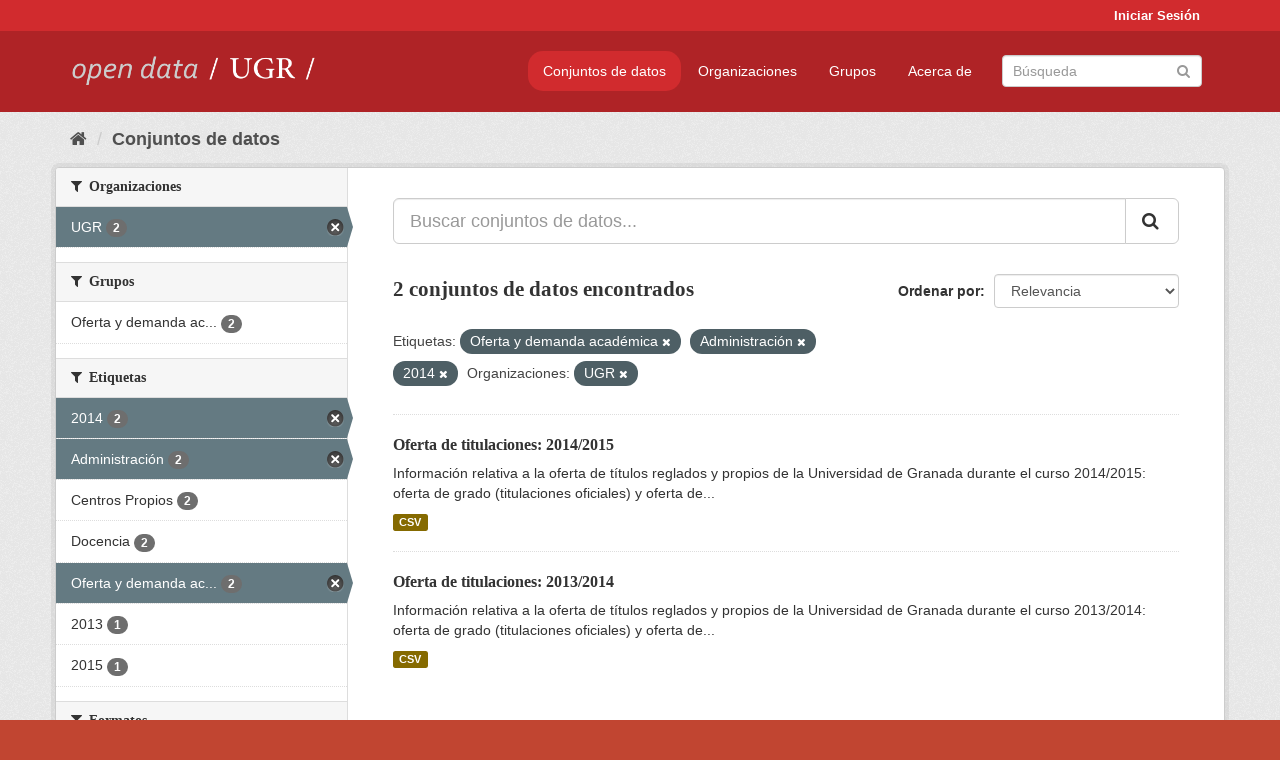

--- FILE ---
content_type: text/html; charset=utf-8
request_url: https://opendata.ugr.es/dataset/?tags=Oferta+y+demanda+acad%C3%A9mica&tags=Administraci%C3%B3n&tags=2014&organization=universidad-granada
body_size: 7344
content:
<!DOCTYPE html>
<!--[if IE 9]> <html lang="es" class="ie9"> <![endif]-->
<!--[if gt IE 8]><!--> <html lang="es"> <!--<![endif]-->
  <head>
    <meta charset="utf-8" />
      <meta name="generator" content="ckan 2.9.5" />
      <meta name="viewport" content="width=device-width, initial-scale=1.0">
    <title>Conjunto de datos - OpenData UGR</title>

    
    
    <link rel="shortcut icon" href="/base/images/faviconUGR.ico" />
    
    
        <link rel="alternate" type="text/n3" href="https://opendata.ugr.es/catalog.n3"/>
        <link rel="alternate" type="text/ttl" href="https://opendata.ugr.es/catalog.ttl"/>
        <link rel="alternate" type="application/rdf+xml" href="https://opendata.ugr.es/catalog.xml"/>
        <link rel="alternate" type="application/ld+json" href="https://opendata.ugr.es/catalog.jsonld"/>
    

    
      
      
      
      
    

    
    



    
      
      
    

    
    <link href="/webassets/base/eb9793eb_red.css" rel="stylesheet"/>
<link href="/webassets/ckanext-harvest/c95a0af2_harvest_css.css" rel="stylesheet"/><style>
                .site-footer  {
  #background-color: #842f22;
background-color: #d12b2e;
}
.account-masthead {
background: #d12b2e;
}




.masthead {
background: #af2326;
}

.account-masthead .account ul li a{
  
  color: white;
}


/*
#Para la imagen de fondo
#.hero{
#background: url("https://p1.pxfuel.com/preview/401/157/184/alhambra-spain-granada-window.jpg");
#}
*/

/* --> BIUSCADOR DE INICIO */
.homepage .module-search .module-content {
background-color: #d12b2e;

}


.homepage .module-search .tags {
background-color: #af2326;

}



. main-navigation-toggle a:hover {
  font-size:20px;
}




#main-navigation-toggle a:active{

 background: #d12b2e;
}

#main-navigation-toggle a:hover {
  
  /* font-size: 150%; */
  background: #d12b2e;
  
}

.account-masthead .account ul li a:hover {
    
    background-color: #af2326;
    
}

/* lineas del menu de configuracion, ajustes, logout */
.account-masthead .account ul li {
  
  border-left: none;
  
}

.account-masthead .account ul .active {
  
  background-color: black;
}

masthead .navigation .nav-pills li a:hover, .masthead .navigation .nav-pills li a:focus, .masthead .navigation .nav-pills li.active a{
  
 background: #d12b2e;
  
}
    
.btn-primary {
  
  background: #4d4c4d;
  border-color: #4d4c4d;
}


/* Color rojo oscuro de la franja superior al footer */
.homepage div:nth-child(3){
  
  background-color:  #af2326;
}


/* Color del gris de fondo */
.hero{
  
  /*! background: 
    
    url("https://p1.pxfuel.com/preview/16/472/53/wall-stones-marble-texture.jpg"); */
    /*
    url("https://p1.pxfuel.com/preview/688/816/856/pattern-texture-grey-brick-wall-model.jpg") repeat repeat;
    */
  /*! background-size: contain; */

  background-color: #dddddd;
background-image: None;
  
}

.homepage .row1{

  background:
     url("../../base/images/logo-ugr-blanco-transparente-sin-letras-rotado.svg");
  
  background-size: 190%;
  overflow: scroll;
  resize: both;


  background-position-y: 400px;
  background-position-x: -800px
  

}


h1, h2, h3, h4 {

font-size: 21px;
/*font-style: italic;*/
font-family: initial;

}

/* Imagenes de dcat, sparql, y estadisticas */
.hero .container div a img{
  
  max-width: 70%;
  
  
}
   

.hero .container div p {
  
  display: inline-block; 
  max-width: 49%;
  
}

.hero .container div p:nth-child(2){
  
  
  display:inline
   
}

.hero .container div p:nth-child(3){
 
  display: inline;  
  
  
}

.hero .container div p:nth-child(5){
  
  
  float: right;
  margin-top: 7%;
}

.hero .container div p:nth-child(8){
  
  
 
  float: right;
  
}


.hero .container div p:nth-child(8) img{
  
 
  float: right;
  
}



.hero .container div p:nth-child(13){
  
  
  float: right;
  margin-top: 8%
}



.hero .container div p:nth-child(15){
  
  
display: inline;  
  
  
}

.hero .container .module-content div h2{
  
  background-color: #dddddd;
  text-align: center
  
}

.hero .container div h1{
  
  text-align: center;
  
}


/* Cajas redondeadas ---------------> */
.hero .container .col-md-6.col2 .module-content.box {
  
  height: 100%;
  width: 100%;
  margin-top: 10px;
  border-top-left-radius: 30px;
  border-top-right-radius: 30px;
  border-bottom-right-radius: 30px;
  border-bottom-left-radius: 30px;
  
}


.homepage .module-search, .homepage .module-search .module-content{
  
  border-top-left-radius: 30px;
  border-top-right-radius: 30px;
}

.homepage .module-search{
  margin-top: 10px;
}


.homepage.layout-2 .stats {
  
  border-bottom-left-radius: 30px;
  border-bottom-right-radius: 30px;

}

/* <------------- Cajas redondeadas*/


.hero .container .col-md-6.col2 ul {
  
  
  margin-bottom: 10%;
}


/*radio del li > a del navbar */
.nav-pills > li > a {
    border-radius: 15px;
}



/* Paginación de los datasets */

.pagination > li > a {
  
  color: black;
  padding: 6px 15px;
  border: none;
  
}

.pagination > li > a:hover {
  
  background-color: #dddddd;
  color: black;
  
  
}



.pagination > .active > a{
  
  background-color: #dddddd;
  color: black;
}





.pagination > li > a, .pagination > li > span {
    
    padding: 6px 15px;
  
}


.pagination > .active > a:hover  {
  
    z-index: 3;
    color: #fff;
    cursor: default;
    background-color: black ;
   
}

/*footer ----------------------------> */

.site-footer a{
  
  color: white;
  
}

.site-footer label {
    color: white;
}

.site-footer p {
  
  color: white;
}

/* marca ugr + LOGO */

.navbar-left{
  
  width: 40%;
  padding-top: 12px;
  
}

.navbar-left img {
  
  width: 55%;
  
  
}





/* condicion para dispositivos pequeños*/

@media (max-width:475px){
  
  .hero .container .module-content div h2{
  
    margin-top: 21%;
  
  }
  
  
  .hero .container div a img {
    max-width: 70%;
    margin-top: 20%;
}
  
 

}




@media (max-width: 1200px){
  
  .header-image.navbar-left {
    
    
   width: 22%;
   margin-top: 7px;
    
    
  }
  
  
  .header-image.navbar-left .logo img{
    
    width: 100%;
  }


  
}


@media (max-width: 766px){
  
  
  .main{
    background-color: #af2326
  }

  
  
}




      </style>
    
  </head>

  
  <body data-site-root="https://opendata.ugr.es/" data-locale-root="https://opendata.ugr.es/" >

    
    <div class="sr-only sr-only-focusable"><a href="#content">Ir al contenido</a></div>
  

  
     
<div class="account-masthead">
  <div class="container">
     
    <nav class="account not-authed" aria-label="Cuenta">
      <ul class="list-unstyled">
        
        <li><a href="/user/login">Iniciar Sesión</a></li>
         
      </ul>
    </nav>
     
  </div>
</div>

<header class="navbar navbar-static-top masthead">
    
  <div class="container">
    <div class="navbar-right">
      <button data-target="#main-navigation-toggle" data-toggle="collapse" class="navbar-toggle collapsed" type="button" aria-label="expand or collapse" aria-expanded="false">
        <span class="sr-only">Toggle navigation</span>
        <span class="fa fa-bars"></span>
      </button>
    </div>
    <hgroup class="header-image navbar-left">
       
      <a class="logo" href="/"><img src="/uploads/admin/2022-02-21-120002.678222marca-open-data-ugr.png" alt="OpenData UGR" title="OpenData UGR" /></a>
       
    </hgroup>

    <div class="collapse navbar-collapse" id="main-navigation-toggle">
      
      <nav class="section navigation">
        <ul class="nav nav-pills">
            
		<li class="active"><a href="/dataset/">Conjuntos de datos</a></li><li><a href="/organization/">Organizaciones</a></li><li><a href="/group/">Grupos</a></li><li><a href="/about">Acerca de</a></li>
	    
        </ul>
      </nav>
       
      <form class="section site-search simple-input" action="/dataset/" method="get">
        <div class="field">
          <label for="field-sitewide-search">Buscar conjuntos de datos</label>
          <input id="field-sitewide-search" type="text" class="form-control" name="q" placeholder="Búsqueda" aria-label="Buscar conjuntos de datos"/>
          <button class="btn-search" type="submit" aria-label="Enviar"><i class="fa fa-search"></i></button>
        </div>
      </form>
      
    </div>
  </div>
</header>

  
    <div class="main">
      <div id="content" class="container">
        
          
            <div class="flash-messages">
              
                
              
            </div>
          

          
            <div class="toolbar" role="navigation" aria-label="Miga de pan">
              
                
                  <ol class="breadcrumb">
                    
<li class="home"><a href="/" aria-label="Inicio"><i class="fa fa-home"></i><span> Inicio</span></a></li>
                    
  <li class="active"><a href="/dataset/">Conjuntos de datos</a></li>

                  </ol>
                
              
            </div>
          

          <div class="row wrapper">
            
            
            

            
              <aside class="secondary col-sm-3">
                
                
  <div class="filters">
    <div>
      
        

    
    
	
	    
	    
		<section class="module module-narrow module-shallow">
		    
			<h2 class="module-heading">
			    <i class="fa fa-filter"></i>
			    
			    Organizaciones
			</h2>
		    
		    
			
			    
				<nav aria-label="Organizaciones">
				    <ul class="list-unstyled nav nav-simple nav-facet">
					
					    
					    
					    
					    
					    <li class="nav-item active">
						<a href="/dataset/?tags=Oferta+y+demanda+acad%C3%A9mica&amp;tags=Administraci%C3%B3n&amp;tags=2014" title="">
						    <span class="item-label">UGR</span>
						    <span class="hidden separator"> - </span>
						    <span class="item-count badge">2</span>
						</a>
					    </li>
					
				    </ul>
				</nav>

				<p class="module-footer">
				    
					
				    
				</p>
			    
			
		    
		</section>
	    
	
    

      
        

    
    
	
	    
	    
		<section class="module module-narrow module-shallow">
		    
			<h2 class="module-heading">
			    <i class="fa fa-filter"></i>
			    
			    Grupos
			</h2>
		    
		    
			
			    
				<nav aria-label="Grupos">
				    <ul class="list-unstyled nav nav-simple nav-facet">
					
					    
					    
					    
					    
					    <li class="nav-item">
						<a href="/dataset/?tags=Oferta+y+demanda+acad%C3%A9mica&amp;tags=Administraci%C3%B3n&amp;tags=2014&amp;organization=universidad-granada&amp;groups=oferta-y-demanda-academica" title="Oferta y demanda académica">
						    <span class="item-label">Oferta y demanda ac...</span>
						    <span class="hidden separator"> - </span>
						    <span class="item-count badge">2</span>
						</a>
					    </li>
					
				    </ul>
				</nav>

				<p class="module-footer">
				    
					
				    
				</p>
			    
			
		    
		</section>
	    
	
    

      
        

    
    
	
	    
	    
		<section class="module module-narrow module-shallow">
		    
			<h2 class="module-heading">
			    <i class="fa fa-filter"></i>
			    
			    Etiquetas
			</h2>
		    
		    
			
			    
				<nav aria-label="Etiquetas">
				    <ul class="list-unstyled nav nav-simple nav-facet">
					
					    
					    
					    
					    
					    <li class="nav-item active">
						<a href="/dataset/?tags=Oferta+y+demanda+acad%C3%A9mica&amp;tags=Administraci%C3%B3n&amp;organization=universidad-granada" title="">
						    <span class="item-label">2014</span>
						    <span class="hidden separator"> - </span>
						    <span class="item-count badge">2</span>
						</a>
					    </li>
					
					    
					    
					    
					    
					    <li class="nav-item active">
						<a href="/dataset/?tags=Oferta+y+demanda+acad%C3%A9mica&amp;tags=2014&amp;organization=universidad-granada" title="">
						    <span class="item-label">Administración</span>
						    <span class="hidden separator"> - </span>
						    <span class="item-count badge">2</span>
						</a>
					    </li>
					
					    
					    
					    
					    
					    <li class="nav-item">
						<a href="/dataset/?tags=Oferta+y+demanda+acad%C3%A9mica&amp;tags=Administraci%C3%B3n&amp;tags=2014&amp;organization=universidad-granada&amp;tags=Centros+Propios" title="">
						    <span class="item-label">Centros Propios</span>
						    <span class="hidden separator"> - </span>
						    <span class="item-count badge">2</span>
						</a>
					    </li>
					
					    
					    
					    
					    
					    <li class="nav-item">
						<a href="/dataset/?tags=Oferta+y+demanda+acad%C3%A9mica&amp;tags=Administraci%C3%B3n&amp;tags=2014&amp;organization=universidad-granada&amp;tags=Docencia" title="">
						    <span class="item-label">Docencia</span>
						    <span class="hidden separator"> - </span>
						    <span class="item-count badge">2</span>
						</a>
					    </li>
					
					    
					    
					    
					    
					    <li class="nav-item active">
						<a href="/dataset/?tags=Administraci%C3%B3n&amp;tags=2014&amp;organization=universidad-granada" title="Oferta y demanda académica">
						    <span class="item-label">Oferta y demanda ac...</span>
						    <span class="hidden separator"> - </span>
						    <span class="item-count badge">2</span>
						</a>
					    </li>
					
					    
					    
					    
					    
					    <li class="nav-item">
						<a href="/dataset/?tags=Oferta+y+demanda+acad%C3%A9mica&amp;tags=Administraci%C3%B3n&amp;tags=2014&amp;organization=universidad-granada&amp;tags=2013" title="">
						    <span class="item-label">2013</span>
						    <span class="hidden separator"> - </span>
						    <span class="item-count badge">1</span>
						</a>
					    </li>
					
					    
					    
					    
					    
					    <li class="nav-item">
						<a href="/dataset/?tags=Oferta+y+demanda+acad%C3%A9mica&amp;tags=Administraci%C3%B3n&amp;tags=2014&amp;organization=universidad-granada&amp;tags=2015" title="">
						    <span class="item-label">2015</span>
						    <span class="hidden separator"> - </span>
						    <span class="item-count badge">1</span>
						</a>
					    </li>
					
				    </ul>
				</nav>

				<p class="module-footer">
				    
					
				    
				</p>
			    
			
		    
		</section>
	    
	
    

      
        

    
    
	
	    
	    
		<section class="module module-narrow module-shallow">
		    
			<h2 class="module-heading">
			    <i class="fa fa-filter"></i>
			    
			    Formatos
			</h2>
		    
		    
			
			    
				<nav aria-label="Formatos">
				    <ul class="list-unstyled nav nav-simple nav-facet">
					
					    
					    
					    
					    
					    <li class="nav-item">
						<a href="/dataset/?tags=Oferta+y+demanda+acad%C3%A9mica&amp;tags=Administraci%C3%B3n&amp;tags=2014&amp;organization=universidad-granada&amp;res_format=CSV" title="">
						    <span class="item-label">CSV</span>
						    <span class="hidden separator"> - </span>
						    <span class="item-count badge">2</span>
						</a>
					    </li>
					
				    </ul>
				</nav>

				<p class="module-footer">
				    
					
				    
				</p>
			    
			
		    
		</section>
	    
	
    

      
        

    
    
	
	    
	    
		<section class="module module-narrow module-shallow">
		    
			<h2 class="module-heading">
			    <i class="fa fa-filter"></i>
			    
			    Licencias
			</h2>
		    
		    
			
			    
				<nav aria-label="Licencias">
				    <ul class="list-unstyled nav nav-simple nav-facet">
					
					    
					    
					    
					    
					    <li class="nav-item">
						<a href="/dataset/?tags=Oferta+y+demanda+acad%C3%A9mica&amp;tags=Administraci%C3%B3n&amp;tags=2014&amp;organization=universidad-granada&amp;license_id=odc-by" title="Open Data Commons Attribution License">
						    <span class="item-label">Open Data Commons A...</span>
						    <span class="hidden separator"> - </span>
						    <span class="item-count badge">2</span>
						</a>
					    </li>
					
				    </ul>
				</nav>

				<p class="module-footer">
				    
					
				    
				</p>
			    
			
		    
		</section>
	    
	
    

      
    </div>
    <a class="close no-text hide-filters"><i class="fa fa-times-circle"></i><span class="text">close</span></a>
  </div>

              </aside>
            

            
              <div class="primary col-sm-9 col-xs-12" role="main">
                
                
  <section class="module">
    <div class="module-content">
      
        
      
      
        
        
        







<form id="dataset-search-form" class="search-form" method="get" data-module="select-switch">

  
    <div class="input-group search-input-group">
      <input aria-label="Buscar conjuntos de datos..." id="field-giant-search" type="text" class="form-control input-lg" name="q" value="" autocomplete="off" placeholder="Buscar conjuntos de datos...">
      
      <span class="input-group-btn">
        <button class="btn btn-default btn-lg" type="submit" value="search" aria-label="Enviar">
          <i class="fa fa-search"></i>
        </button>
      </span>
      
    </div>
  

  
    <span>
  
  

  
  
  
  <input type="hidden" name="tags" value="Oferta y demanda académica" />
  
  
  
  
  
  <input type="hidden" name="tags" value="Administración" />
  
  
  
  
  
  <input type="hidden" name="tags" value="2014" />
  
  
  
  
  
  <input type="hidden" name="organization" value="universidad-granada" />
  
  
  
  </span>
  

  
    
      <div class="form-select form-group control-order-by">
        <label for="field-order-by">Ordenar por</label>
        <select id="field-order-by" name="sort" class="form-control">
          
            
              <option value="score desc, metadata_modified desc" selected="selected">Relevancia</option>
            
          
            
              <option value="title_string asc">Nombre Ascendente</option>
            
          
            
              <option value="title_string desc">Nombre Descendente</option>
            
          
            
              <option value="metadata_modified desc">Última modificación</option>
            
          
            
          
        </select>
        
        <button class="btn btn-default js-hide" type="submit">Ir</button>
        
      </div>
    
  

  
    
      <h1>

  
  
  
  

2 conjuntos de datos encontrados</h1>
    
  

  
    
      <p class="filter-list">
        
          
          <span class="facet">Etiquetas:</span>
          
            <span class="filtered pill">Oferta y demanda académica
              <a href="/dataset/?tags=Administraci%C3%B3n&amp;tags=2014&amp;organization=universidad-granada" class="remove" title="Quitar"><i class="fa fa-times"></i></a>
            </span>
          
            <span class="filtered pill">Administración
              <a href="/dataset/?tags=Oferta+y+demanda+acad%C3%A9mica&amp;tags=2014&amp;organization=universidad-granada" class="remove" title="Quitar"><i class="fa fa-times"></i></a>
            </span>
          
            <span class="filtered pill">2014
              <a href="/dataset/?tags=Oferta+y+demanda+acad%C3%A9mica&amp;tags=Administraci%C3%B3n&amp;organization=universidad-granada" class="remove" title="Quitar"><i class="fa fa-times"></i></a>
            </span>
          
        
          
          <span class="facet">Organizaciones:</span>
          
            <span class="filtered pill">UGR
              <a href="/dataset/?tags=Oferta+y+demanda+acad%C3%A9mica&amp;tags=Administraci%C3%B3n&amp;tags=2014" class="remove" title="Quitar"><i class="fa fa-times"></i></a>
            </span>
          
        
      </p>
      <a class="show-filters btn btn-default">Filtrar Resultados</a>
    
  

</form>




      
      
        

  
    <ul class="dataset-list list-unstyled">
    	
	      
	        






  <li class="dataset-item">
    
      <div class="dataset-content">
        
          <h2 class="dataset-heading">
            
              
            
            
		<a href="/dataset/titulaciones-14-15">Oferta de titulaciones: 2014/2015</a>
            
            
              
              
            
          </h2>
        
        
          
        
        
          
            <div>Información relativa a la oferta de títulos reglados y propios de la Universidad de Granada durante el curso 2014/2015: oferta de grado (titulaciones oficiales) y oferta de...</div>
          
        
      </div>
      
        
          
            <ul class="dataset-resources list-unstyled">
              
                
                <li>
                  <a href="/dataset/titulaciones-14-15" class="label label-default" data-format="csv">CSV</a>
                </li>
                
              
            </ul>
          
        
      
    
  </li>

	      
	        






  <li class="dataset-item">
    
      <div class="dataset-content">
        
          <h2 class="dataset-heading">
            
              
            
            
		<a href="/dataset/titulaciones-13-14">Oferta de titulaciones: 2013/2014</a>
            
            
              
              
            
          </h2>
        
        
          
        
        
          
            <div>Información relativa a la oferta de títulos reglados y propios de la Universidad de Granada durante el curso 2013/2014: oferta de grado (titulaciones oficiales) y oferta de...</div>
          
        
      </div>
      
        
          
            <ul class="dataset-resources list-unstyled">
              
                
                <li>
                  <a href="/dataset/titulaciones-13-14" class="label label-default" data-format="csv">CSV</a>
                </li>
                
              
            </ul>
          
        
      
    
  </li>

	      
	    
    </ul>
  

      
    </div>

    
      
    
  </section>

  
    <section class="module">
      <div class="module-content">
        
          <small>
            
            
            
          Usted también puede acceder a este registro utilizando los <a href="/api/3">API</a> (ver <a href="http://docs.ckan.org/en/2.9/api/">API Docs</a>).
          </small>
        
      </div>
    </section>
  

              </div>
            
          </div>
        
      </div>
    </div>
  
    <footer class="site-footer">
  <div class="container">
    
    <div class="row">
      <div class="col-md-8 footer-links">
        
          <ul class="list-unstyled">
            
              <li><a href="/about">Acerca de OpenData UGR</a></li>
            
          </ul>
          <ul class="list-unstyled">
            
              
              <li><a href="http://docs.ckan.org/en/2.9/api/">API CKAN</a></li>
              <li><a href="http://www.ckan.org/">CKAN Association</a></li>
              <li><a href="http://www.opendefinition.org/okd/"><img src="/base/images/od_80x15_blue.png" alt="Open Data"></a></li>
            
          </ul>
        
      </div>
      <div class="col-md-4 attribution">
        
          <p><strong>Gestionado con </strong> <a class="hide-text ckan-footer-logo" href="http://ckan.org">CKAN</a></p>
        
        
          
<form class="form-inline form-select lang-select" action="/util/redirect" data-module="select-switch" method="POST">
  <label for="field-lang-select">Idioma</label>
  <select id="field-lang-select" name="url" data-module="autocomplete" data-module-dropdown-class="lang-dropdown" data-module-container-class="lang-container">
    
      <option value="/es/dataset/?tags=Oferta+y+demanda+acad%C3%A9mica&amp;tags=Administraci%C3%B3n&amp;tags=2014&amp;organization=universidad-granada" selected="selected">
        español
      </option>
    
      <option value="/en/dataset/?tags=Oferta+y+demanda+acad%C3%A9mica&amp;tags=Administraci%C3%B3n&amp;tags=2014&amp;organization=universidad-granada" >
        English
      </option>
    
      <option value="/pt_BR/dataset/?tags=Oferta+y+demanda+acad%C3%A9mica&amp;tags=Administraci%C3%B3n&amp;tags=2014&amp;organization=universidad-granada" >
        português (Brasil)
      </option>
    
      <option value="/ja/dataset/?tags=Oferta+y+demanda+acad%C3%A9mica&amp;tags=Administraci%C3%B3n&amp;tags=2014&amp;organization=universidad-granada" >
        日本語
      </option>
    
      <option value="/it/dataset/?tags=Oferta+y+demanda+acad%C3%A9mica&amp;tags=Administraci%C3%B3n&amp;tags=2014&amp;organization=universidad-granada" >
        italiano
      </option>
    
      <option value="/cs_CZ/dataset/?tags=Oferta+y+demanda+acad%C3%A9mica&amp;tags=Administraci%C3%B3n&amp;tags=2014&amp;organization=universidad-granada" >
        čeština (Česko)
      </option>
    
      <option value="/ca/dataset/?tags=Oferta+y+demanda+acad%C3%A9mica&amp;tags=Administraci%C3%B3n&amp;tags=2014&amp;organization=universidad-granada" >
        català
      </option>
    
      <option value="/fr/dataset/?tags=Oferta+y+demanda+acad%C3%A9mica&amp;tags=Administraci%C3%B3n&amp;tags=2014&amp;organization=universidad-granada" >
        français
      </option>
    
      <option value="/el/dataset/?tags=Oferta+y+demanda+acad%C3%A9mica&amp;tags=Administraci%C3%B3n&amp;tags=2014&amp;organization=universidad-granada" >
        Ελληνικά
      </option>
    
      <option value="/sv/dataset/?tags=Oferta+y+demanda+acad%C3%A9mica&amp;tags=Administraci%C3%B3n&amp;tags=2014&amp;organization=universidad-granada" >
        svenska
      </option>
    
      <option value="/sr/dataset/?tags=Oferta+y+demanda+acad%C3%A9mica&amp;tags=Administraci%C3%B3n&amp;tags=2014&amp;organization=universidad-granada" >
        српски
      </option>
    
      <option value="/no/dataset/?tags=Oferta+y+demanda+acad%C3%A9mica&amp;tags=Administraci%C3%B3n&amp;tags=2014&amp;organization=universidad-granada" >
        norsk bokmål (Norge)
      </option>
    
      <option value="/sk/dataset/?tags=Oferta+y+demanda+acad%C3%A9mica&amp;tags=Administraci%C3%B3n&amp;tags=2014&amp;organization=universidad-granada" >
        slovenčina
      </option>
    
      <option value="/fi/dataset/?tags=Oferta+y+demanda+acad%C3%A9mica&amp;tags=Administraci%C3%B3n&amp;tags=2014&amp;organization=universidad-granada" >
        suomi
      </option>
    
      <option value="/ru/dataset/?tags=Oferta+y+demanda+acad%C3%A9mica&amp;tags=Administraci%C3%B3n&amp;tags=2014&amp;organization=universidad-granada" >
        русский
      </option>
    
      <option value="/de/dataset/?tags=Oferta+y+demanda+acad%C3%A9mica&amp;tags=Administraci%C3%B3n&amp;tags=2014&amp;organization=universidad-granada" >
        Deutsch
      </option>
    
      <option value="/pl/dataset/?tags=Oferta+y+demanda+acad%C3%A9mica&amp;tags=Administraci%C3%B3n&amp;tags=2014&amp;organization=universidad-granada" >
        polski
      </option>
    
      <option value="/nl/dataset/?tags=Oferta+y+demanda+acad%C3%A9mica&amp;tags=Administraci%C3%B3n&amp;tags=2014&amp;organization=universidad-granada" >
        Nederlands
      </option>
    
      <option value="/bg/dataset/?tags=Oferta+y+demanda+acad%C3%A9mica&amp;tags=Administraci%C3%B3n&amp;tags=2014&amp;organization=universidad-granada" >
        български
      </option>
    
      <option value="/ko_KR/dataset/?tags=Oferta+y+demanda+acad%C3%A9mica&amp;tags=Administraci%C3%B3n&amp;tags=2014&amp;organization=universidad-granada" >
        한국어 (대한민국)
      </option>
    
      <option value="/hu/dataset/?tags=Oferta+y+demanda+acad%C3%A9mica&amp;tags=Administraci%C3%B3n&amp;tags=2014&amp;organization=universidad-granada" >
        magyar
      </option>
    
      <option value="/sl/dataset/?tags=Oferta+y+demanda+acad%C3%A9mica&amp;tags=Administraci%C3%B3n&amp;tags=2014&amp;organization=universidad-granada" >
        slovenščina
      </option>
    
      <option value="/lv/dataset/?tags=Oferta+y+demanda+acad%C3%A9mica&amp;tags=Administraci%C3%B3n&amp;tags=2014&amp;organization=universidad-granada" >
        latviešu
      </option>
    
      <option value="/es_AR/dataset/?tags=Oferta+y+demanda+acad%C3%A9mica&amp;tags=Administraci%C3%B3n&amp;tags=2014&amp;organization=universidad-granada" >
        español (Argentina)
      </option>
    
      <option value="/tl/dataset/?tags=Oferta+y+demanda+acad%C3%A9mica&amp;tags=Administraci%C3%B3n&amp;tags=2014&amp;organization=universidad-granada" >
        Filipino (Pilipinas)
      </option>
    
      <option value="/mk/dataset/?tags=Oferta+y+demanda+acad%C3%A9mica&amp;tags=Administraci%C3%B3n&amp;tags=2014&amp;organization=universidad-granada" >
        македонски
      </option>
    
      <option value="/fa_IR/dataset/?tags=Oferta+y+demanda+acad%C3%A9mica&amp;tags=Administraci%C3%B3n&amp;tags=2014&amp;organization=universidad-granada" >
        فارسی (ایران)
      </option>
    
      <option value="/da_DK/dataset/?tags=Oferta+y+demanda+acad%C3%A9mica&amp;tags=Administraci%C3%B3n&amp;tags=2014&amp;organization=universidad-granada" >
        dansk (Danmark)
      </option>
    
      <option value="/lt/dataset/?tags=Oferta+y+demanda+acad%C3%A9mica&amp;tags=Administraci%C3%B3n&amp;tags=2014&amp;organization=universidad-granada" >
        lietuvių
      </option>
    
      <option value="/uk/dataset/?tags=Oferta+y+demanda+acad%C3%A9mica&amp;tags=Administraci%C3%B3n&amp;tags=2014&amp;organization=universidad-granada" >
        українська
      </option>
    
      <option value="/is/dataset/?tags=Oferta+y+demanda+acad%C3%A9mica&amp;tags=Administraci%C3%B3n&amp;tags=2014&amp;organization=universidad-granada" >
        íslenska
      </option>
    
      <option value="/sr_Latn/dataset/?tags=Oferta+y+demanda+acad%C3%A9mica&amp;tags=Administraci%C3%B3n&amp;tags=2014&amp;organization=universidad-granada" >
        srpski (latinica)
      </option>
    
      <option value="/hr/dataset/?tags=Oferta+y+demanda+acad%C3%A9mica&amp;tags=Administraci%C3%B3n&amp;tags=2014&amp;organization=universidad-granada" >
        hrvatski
      </option>
    
      <option value="/ne/dataset/?tags=Oferta+y+demanda+acad%C3%A9mica&amp;tags=Administraci%C3%B3n&amp;tags=2014&amp;organization=universidad-granada" >
        नेपाली
      </option>
    
      <option value="/am/dataset/?tags=Oferta+y+demanda+acad%C3%A9mica&amp;tags=Administraci%C3%B3n&amp;tags=2014&amp;organization=universidad-granada" >
        አማርኛ
      </option>
    
      <option value="/my_MM/dataset/?tags=Oferta+y+demanda+acad%C3%A9mica&amp;tags=Administraci%C3%B3n&amp;tags=2014&amp;organization=universidad-granada" >
        မြန်မာ (မြန်မာ)
      </option>
    
      <option value="/th/dataset/?tags=Oferta+y+demanda+acad%C3%A9mica&amp;tags=Administraci%C3%B3n&amp;tags=2014&amp;organization=universidad-granada" >
        ไทย
      </option>
    
      <option value="/he/dataset/?tags=Oferta+y+demanda+acad%C3%A9mica&amp;tags=Administraci%C3%B3n&amp;tags=2014&amp;organization=universidad-granada" >
        עברית
      </option>
    
      <option value="/ar/dataset/?tags=Oferta+y+demanda+acad%C3%A9mica&amp;tags=Administraci%C3%B3n&amp;tags=2014&amp;organization=universidad-granada" >
        العربية
      </option>
    
      <option value="/zh_Hant_TW/dataset/?tags=Oferta+y+demanda+acad%C3%A9mica&amp;tags=Administraci%C3%B3n&amp;tags=2014&amp;organization=universidad-granada" >
        中文 (繁體, 台灣)
      </option>
    
      <option value="/zh_Hans_CN/dataset/?tags=Oferta+y+demanda+acad%C3%A9mica&amp;tags=Administraci%C3%B3n&amp;tags=2014&amp;organization=universidad-granada" >
        中文 (简体, 中国)
      </option>
    
      <option value="/id/dataset/?tags=Oferta+y+demanda+acad%C3%A9mica&amp;tags=Administraci%C3%B3n&amp;tags=2014&amp;organization=universidad-granada" >
        Indonesia
      </option>
    
      <option value="/en_AU/dataset/?tags=Oferta+y+demanda+acad%C3%A9mica&amp;tags=Administraci%C3%B3n&amp;tags=2014&amp;organization=universidad-granada" >
        English (Australia)
      </option>
    
      <option value="/km/dataset/?tags=Oferta+y+demanda+acad%C3%A9mica&amp;tags=Administraci%C3%B3n&amp;tags=2014&amp;organization=universidad-granada" >
        ខ្មែរ
      </option>
    
      <option value="/tr/dataset/?tags=Oferta+y+demanda+acad%C3%A9mica&amp;tags=Administraci%C3%B3n&amp;tags=2014&amp;organization=universidad-granada" >
        Türkçe
      </option>
    
      <option value="/eu/dataset/?tags=Oferta+y+demanda+acad%C3%A9mica&amp;tags=Administraci%C3%B3n&amp;tags=2014&amp;organization=universidad-granada" >
        euskara
      </option>
    
      <option value="/gl/dataset/?tags=Oferta+y+demanda+acad%C3%A9mica&amp;tags=Administraci%C3%B3n&amp;tags=2014&amp;organization=universidad-granada" >
        galego
      </option>
    
      <option value="/vi/dataset/?tags=Oferta+y+demanda+acad%C3%A9mica&amp;tags=Administraci%C3%B3n&amp;tags=2014&amp;organization=universidad-granada" >
        Tiếng Việt
      </option>
    
      <option value="/mn_MN/dataset/?tags=Oferta+y+demanda+acad%C3%A9mica&amp;tags=Administraci%C3%B3n&amp;tags=2014&amp;organization=universidad-granada" >
        монгол (Монгол)
      </option>
    
      <option value="/pt_PT/dataset/?tags=Oferta+y+demanda+acad%C3%A9mica&amp;tags=Administraci%C3%B3n&amp;tags=2014&amp;organization=universidad-granada" >
        português (Portugal)
      </option>
    
      <option value="/sq/dataset/?tags=Oferta+y+demanda+acad%C3%A9mica&amp;tags=Administraci%C3%B3n&amp;tags=2014&amp;organization=universidad-granada" >
        shqip
      </option>
    
      <option value="/ro/dataset/?tags=Oferta+y+demanda+acad%C3%A9mica&amp;tags=Administraci%C3%B3n&amp;tags=2014&amp;organization=universidad-granada" >
        română
      </option>
    
      <option value="/uk_UA/dataset/?tags=Oferta+y+demanda+acad%C3%A9mica&amp;tags=Administraci%C3%B3n&amp;tags=2014&amp;organization=universidad-granada" >
        українська (Україна)
      </option>
    
  </select>
  <button class="btn btn-default js-hide" type="submit">Ir</button>
</form>
        
      </div>
    </div>
    
  </div>

  
    
  
</footer>
  
  
  
  
  
    

      

    
    
    <link href="/webassets/vendor/f3b8236b_select2.css" rel="stylesheet"/>
<link href="/webassets/vendor/0b01aef1_font-awesome.css" rel="stylesheet"/>
    <script src="/webassets/vendor/d8ae4bed_jquery.js" type="text/javascript"></script>
<script src="/webassets/vendor/fb6095a0_vendor.js" type="text/javascript"></script>
<script src="/webassets/vendor/580fa18d_bootstrap.js" type="text/javascript"></script>
<script src="/webassets/base/15a18f6c_main.js" type="text/javascript"></script>
<script src="/webassets/base/266988e1_ckan.js" type="text/javascript"></script>
  </body>
</html>